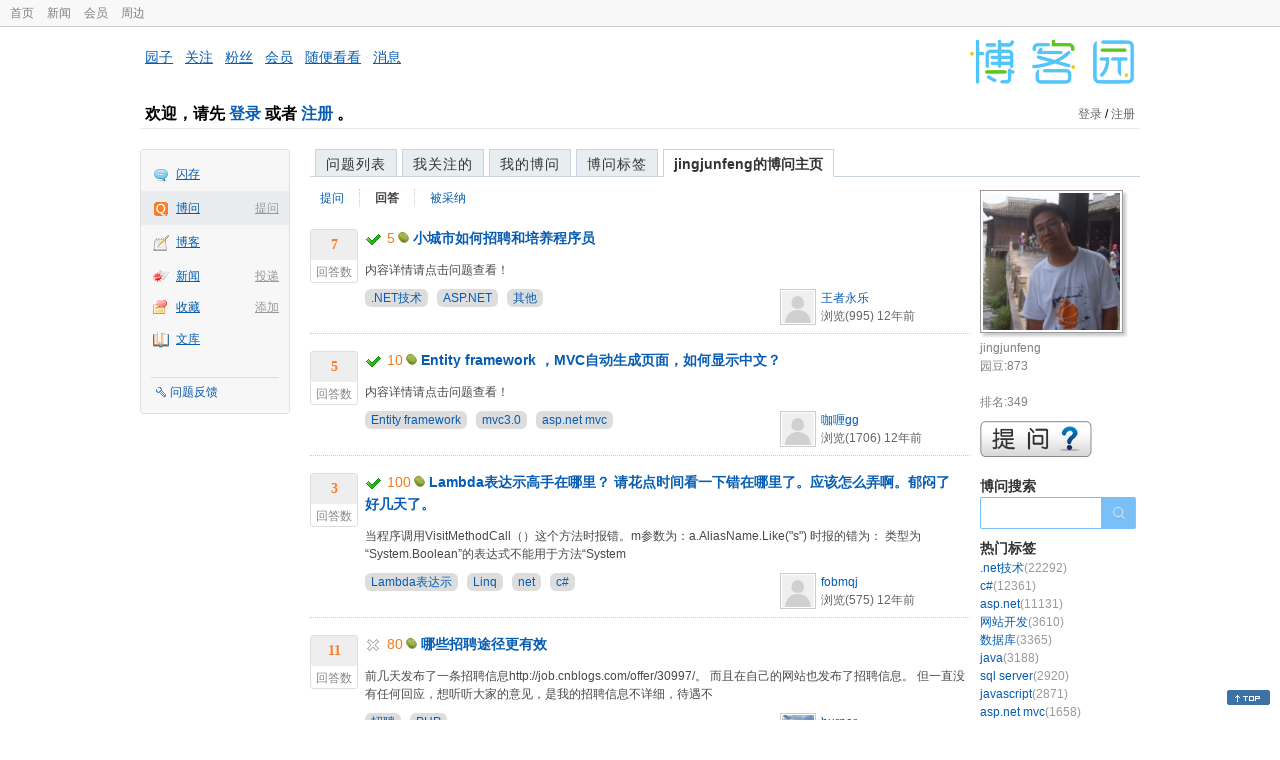

--- FILE ---
content_type: text/html; charset=utf-8
request_url: https://q.cnblogs.com/u/baoconghui
body_size: 10930
content:
<!DOCTYPE html>
<html lang="zh-cn">
<head>
    <meta charset="utf-8" />
    <meta name="viewport" content="width=device-width, initial-scale=1" />
    <title>jingjunfeng回答的问题_博问_博客园</title>
    <meta name="keywords" content="博问,IT问答,IT知识问答,程序员问答,电脑技术问答,IT问题解答" />
    <meta name="description" content="博问,程序员问答社区,解决你的IT难题。博问是一套IT知识互动式问答分享平台。用户可以根据自身的需求,有针对性地提出问题,同时这些答案又将作为搜索结果,满足有相同或类似问题的用户需求。" />
    <meta name="renderer" content="webkit">
    <meta name="force-rendering" content="webkit">
        <link rel="canonical" href="https://q.cnblogs.com/u/baoconghui" />
    <link rel="icon" href="https://assets.cnblogs.com/favicon_v3_2.ico" type="image/x-icon" />
    <link href="/bundles/css/common.min.css?v=vOeKAn0T0RPjj2azbHE-wzz-be9rPZGpoR2Xogs_Qlw" rel="stylesheet" />
    
    <link href="/bundles/css/list.min.css?v=G9E-FDDInzh44Hqy3FDs00YxPDYt73A36LpwkBK-VZk" rel="stylesheet" />

    <script src="//assets.cnblogs.com/script/jquery.js" type="text/javascript"></script>
    <script src="//assets.cnblogs.com/script/json2.js" type="text/javascript"></script>
    <script src="//assets.cnblogs.com/script/paste-upload-image.js"></script>
    <script src="//q-cdn.cnblogs.com/bundles/js/common.min.js" type="text/javascript"></script>
    <script src="//q-cdn.cnblogs.com/bundles/js/external.min.js" type="text/javascript"></script>
    <script src="//q-cdn.cnblogs.com/Component/layer/layer.js" type="text/javascript"></script>
    
    <script src="//q-cdn.cnblogs.com/bundles/js/forbidtohome.min.js" type="text/javascript"></script>
    <script type="text/javascript">
        $(window).ready(function() {
            $(".current_nav").attr("class", "");
            $("#lasttopnav_li").attr("style", "display:unset;");
            if ($(window).width() < 767) {
                $("#lasttopnav").attr("class", "current_nav").html("个人主页").attr("href", "");
            } else {
                $("#lasttopnav").attr("class", "current_nav").html(DecodeHtml("jingjunfeng的博问主页"))
                    .attr("href", "");
            }
            $(".current_tab").attr("class", "");
            $("#second_nav ul li a[href='/u/baoconghui/answered']").attr("class", "current_tab");
            bindask();
            loadSidebar();
        });

        function DecodeHtml(str) {
            return $('<div/>').html(str).text();
        }
    </script>

</head>
<body>
    <div id="hd_top" class="clearfix">
        <div id="hd_top_w">
            <a href="//www.cnblogs.com">首页</a>
            <a href="//news.cnblogs.com/">新闻</a>
            <a href="https://cnblogs.vip/">会员</a>
            <a href="https://cnblogs.vip/store">周边</a>
        </div>
    </div>
    <div id="wrapper">
        <div id="header">
            <div id="logo">
                <a href="//www.cnblogs.com"><img src="//assets.cnblogs.com/images/logo/logo20170227.png" alt="logo" style="width:165px;height:55px;" /></a>
            </div>
            <div id="nav_block">
                <a href="//home.cnblogs.com/">园子</a> · <a href="//home.cnblogs.com/followees/">关注</a> · <a href="//home.cnblogs.com/followers/">粉丝</a> ·
                <a href="//home.cnblogs.com/vip">会员</a> · <a href="//home.cnblogs.com/feed/all/">随便看看</a> · <a href="//msg.cnblogs.com/" target="_blank">消息<span id="msg_count"></span></a>
            </div>
            <div class="clear"></div>
            <div id="header_user">
                <div class="topbar-left-logo">
                    <a href="//www.cnblogs.com"><img class="logo" src="/Images/newsite/cnblogs.svg" alt="博客园"></a>
                </div>
                
<h1 id="header_user_left">
        欢迎，请先 <a href="javascript:void(0);" onclick="return login();">登录</a> 或者 <a href="javascript:void(0);" onclick="return register();">注册</a> 。
</h1>
<div id="header_user_right">
        <a href="javascript:void(0);" onclick="return login();">登录</a> / <a href="javascript:void(0);" onclick="return register();">注册</a>
</div>


            </div>
            <div class="clear"></div>
        </div>
        <div id="container">

            <div id="app_bar">
    <p class="app_r_3"></p><p class="app_r_2"></p><p class="app_r_1"></p>
    <div id="app_list_wrapper">
        <ul class="app_list">
                <li class="">
                    <img src="//assets.cnblogs.com/images/ico_ing.gif" alt="" /><a href="https://ing.cnblogs.com/" id="app_ing">闪存</a>
                </li>
                <li class="current">
                            <em><a href="/q/new">提问</a></em>
                    <img src="//assets.cnblogs.com/images/ico_question.gif" alt="" /><a href="/" id="app_List">博问</a>
                </li>
                <li class="">
                    <img src="//assets.cnblogs.com/images/ico_blog.gif" alt="" /><a href="https://home.cnblogs.com/blog/" id="app_blog">博客</a>
                </li>
                <li class="">
                            <em><a href="https://news.cnblogs.com/n/publish">投递</a></em>
                    <img src="//assets.cnblogs.com/images/ico_news.gif" alt="" /><a href="https://home.cnblogs.com/news/" id="app_news">新闻</a>
                </li>
                <li class="">
                            <em><a href="#">添加</a></em>
                    <img src="//assets.cnblogs.com/images/ico_bookmark.gif" alt="" /><a href="https://wz.cnblogs.com/" id="app_wz">收藏</a>
                </li>
                <li class="">
                    <img src="//assets.cnblogs.com/images/ico_kb.gif" alt="" /><a href="https://home.cnblogs.com/kb/" id="app_kb">文库</a>
                </li>
        </ul>
        <div class="app_setting">
            <a href="https://group.cnblogs.com/forum/public/" class="flag_edit" target="_blank">问题反馈</a>
        </div>
    </div>
    <p class="app_r_1"></p><p class="app_r_2"></p><p class="app_r_3"></p>
</div>


            <div id="container_content">

                <div class="main_nav">
                    <ul class="topic_nav_block">
                        <li><a href="/">问题列表</a> </li>
                        <li><a href="/list/MyStarQuestion">我关注的</a> </li>
                        <li><a href="/list/myquestion">我的博问</a> </li>
                        <li><a href="/tag/list">博问标签</a> </li>
                        <li style="display:none;" id="lasttopnav_li"><a href="javascript:void(0);" id="lasttopnav"></a></li>
                    </ul>
                    <div class="clear">
                    </div>
                </div>

                <div id="main">
                    
<style type="text/css">
    @media (max-width: 767px) {
        .main_nav ul li {
            width: 20%;
        }

        #second_nav li {
            padding: 0 15px;
        }
    }
</style>

<div class="container_content">
    <div class="container_content_div">
        <div id="second_nav" style="float: left;">
            <ul>
                <li id="first_nav">
                    <a href="/u/baoconghui/question" title="jingjunfeng提的问题列表">
                        提问
                    </a>
                </li>
                <li>
                    <a href="/u/baoconghui/answered" class="" title="所有jingjunfeng曾回答的问题">
                        回答
                    </a>
                </li>
                <li>
                    <a href="/u/baoconghui/bestanswer" class="" title="jingjunfeng的回答被采纳的问题">
                        被采纳
                    </a>
                </li>
                <li>
                </li>
            </ul>
        </div>
            <div class="clear">
            </div>
                <div class="one_entity">
                    <div class="answercount">
                        <div class="diggit">
                            <div class="diggnum answered">7</div>
                            <div class="diggword">
                                回答数
                            </div>
                        </div>
                        <div class="clear">
                        </div>
                    </div>
                    <div id="news_item_46837" class="news_item">
                        <h2 class="news_entry">
                                    <img style="vertical-align: middle;" src="/Images/icn_hook.gif" alt="已解决问题" title="已解决问题" />
                                <span class="gold">5</span><img alt="" src="//assets.cnblogs.com/images/icons/yuandou20170322.png" class="coin-icon" />
                            <a target="_blank" href="/q/46837">小城市如何招聘和培养程序员</a>
                        </h2>
                        <div class="news_summary">
内容详情请点击问题查看！                        </div>
                        <div class="news_footer">
                            <div class="question-tag-div">
                                        <a style="background-color:#DDD;margin-right: 6px;padding: 2px 6px;border-radius: 6px 6px 6px 6px;" href="/tag/.net%E6%8A%80%E6%9C%AF/unsolved">.NET技术</a>
                                        <a style="background-color:#DDD;margin-right: 6px;padding: 2px 6px;border-radius: 6px 6px 6px 6px;" href="/tag/asp.net/unsolved">ASP.NET</a>
                                        <a style="background-color:#DDD;margin-right: 6px;padding: 2px 6px;border-radius: 6px 6px 6px 6px;" href="/tag/%E5%85%B6%E4%BB%96/unsolved">其他</a>
                            </div>
                            <div class="news_footer_user">
                                <a href="/u/wzyl" class="author">
                                    <img alt="王者永乐的主页" src="//pic.cnblogs.com/default-avatar.png" />
                                </a><a href="/u/wzyl" class="news_contributor">王者永乐</a><br />
                                浏览(995) <span title="2013-02-23 11:16" class="date">12年前</span>
                            </div>
                        </div>
                        <div class="clear">
                        </div>
                    </div>
                </div>
                <div class="clear">
                </div>
                <div class="one_entity">
                    <div class="answercount">
                        <div class="diggit">
                            <div class="diggnum answered">5</div>
                            <div class="diggword">
                                回答数
                            </div>
                        </div>
                        <div class="clear">
                        </div>
                    </div>
                    <div id="news_item_48114" class="news_item">
                        <h2 class="news_entry">
                                    <img style="vertical-align: middle;" src="/Images/icn_hook.gif" alt="已解决问题" title="已解决问题" />
                                <span class="gold">10</span><img alt="" src="//assets.cnblogs.com/images/icons/yuandou20170322.png" class="coin-icon" />
                            <a target="_blank" href="/q/48114">Entity framework ，MVC自动生成页面，如何显示中文？</a>
                        </h2>
                        <div class="news_summary">
内容详情请点击问题查看！                        </div>
                        <div class="news_footer">
                            <div class="question-tag-div">
                                        <a style="background-color:#DDD;margin-right: 6px;padding: 2px 6px;border-radius: 6px 6px 6px 6px;" href="/tag/entity%20framework/unsolved">Entity framework</a>
                                        <a style="background-color:#DDD;margin-right: 6px;padding: 2px 6px;border-radius: 6px 6px 6px 6px;" href="/tag/mvc3.0/unsolved">mvc3.0</a>
                                        <a style="background-color:#DDD;margin-right: 6px;padding: 2px 6px;border-radius: 6px 6px 6px 6px;" href="/tag/asp.net%20mvc/unsolved">asp.net mvc</a>
                            </div>
                            <div class="news_footer_user">
                                <a href="/u/gxrsprite" class="author">
                                    <img alt="咖喱gg的主页" src="//pic.cnblogs.com/default-avatar.png" />
                                </a><a href="/u/gxrsprite" class="news_contributor">咖喱gg</a><br />
                                浏览(1706) <span title="2013-03-28 16:13" class="date">12年前</span>
                            </div>
                        </div>
                        <div class="clear">
                        </div>
                    </div>
                </div>
                <div class="clear">
                </div>
                <div class="one_entity">
                    <div class="answercount">
                        <div class="diggit">
                            <div class="diggnum answered">3</div>
                            <div class="diggword">
                                回答数
                            </div>
                        </div>
                        <div class="clear">
                        </div>
                    </div>
                    <div id="news_item_48865" class="news_item">
                        <h2 class="news_entry">
                                    <img style="vertical-align: middle;" src="/Images/icn_hook.gif" alt="已解决问题" title="已解决问题" />
                                <span class="gold">100</span><img alt="" src="//assets.cnblogs.com/images/icons/yuandou20170322.png" class="coin-icon" />
                            <a target="_blank" href="/q/48865">Lambda表达示高手在哪里？ 请花点时间看一下错在哪里了。应该怎么弄啊。郁闷了好几天了。</a>
                        </h2>
                        <div class="news_summary">
当程序调用VisitMethodCall（）这个方法时报错。m参数为：a.AliasName.Like(&quot;s&quot;) 时报的错为： 类型为“System.Boolean”的表达式不能用于方法“System                        </div>
                        <div class="news_footer">
                            <div class="question-tag-div">
                                        <a style="background-color:#DDD;margin-right: 6px;padding: 2px 6px;border-radius: 6px 6px 6px 6px;" href="/tag/lambda%E8%A1%A8%E8%BE%BE%E7%A4%BA/unsolved">Lambda表达示</a>
                                        <a style="background-color:#DDD;margin-right: 6px;padding: 2px 6px;border-radius: 6px 6px 6px 6px;" href="/tag/linq/unsolved">Linq</a>
                                        <a style="background-color:#DDD;margin-right: 6px;padding: 2px 6px;border-radius: 6px 6px 6px 6px;" href="/tag/net/unsolved">net</a>
                                        <a style="background-color:#DDD;margin-right: 6px;padding: 2px 6px;border-radius: 6px 6px 6px 6px;" href="/tag/c%23/unsolved">c#</a>
                            </div>
                            <div class="news_footer_user">
                                <a href="/u/149622" class="author">
                                    <img alt="fobmqj的主页" src="//pic.cnblogs.com/default-avatar.png" />
                                </a><a href="/u/149622" class="news_contributor">fobmqj</a><br />
                                浏览(575) <span title="2013-04-16 14:28" class="date">12年前</span>
                            </div>
                        </div>
                        <div class="clear">
                        </div>
                    </div>
                </div>
                <div class="clear">
                </div>
                <div class="one_entity">
                    <div class="answercount">
                        <div class="diggit">
                            <div class="diggnum answered">11</div>
                            <div class="diggword">
                                回答数
                            </div>
                        </div>
                        <div class="clear">
                        </div>
                    </div>
                    <div id="news_item_48902" class="news_item">
                        <h2 class="news_entry">
                                <img style="vertical-align: middle;" src="/Images/icn_cancel.gif" alt="已关闭问题" title="已关闭问题" />
                                <span class="gold">80</span><img alt="" src="//assets.cnblogs.com/images/icons/yuandou20170322.png" class="coin-icon" />
                            <a target="_blank" href="/q/48902">哪些招聘途径更有效</a>
                        </h2>
                        <div class="news_summary">
前几天发布了一条招聘信息http://job.cnblogs.com/offer/30997/。 而且在自己的网站也发布了招聘信息。 但一直没有任何回应，想听听大家的意见，是我的招聘信息不详细，待遇不                        </div>
                        <div class="news_footer">
                            <div class="question-tag-div">
                                        <a style="background-color:#DDD;margin-right: 6px;padding: 2px 6px;border-radius: 6px 6px 6px 6px;" href="/tag/%E6%8B%9B%E8%81%98/unsolved">招聘</a>
                                        <a style="background-color:#DDD;margin-right: 6px;padding: 2px 6px;border-radius: 6px 6px 6px 6px;" href="/tag/php/unsolved">PHP</a>
                            </div>
                            <div class="news_footer_user">
                                <a href="/u/hurner" class="author">
                                    <img alt="hurner的主页" src="//pic.cnblogs.com/face/69784/20151022165959.png" />
                                </a><a href="/u/hurner" class="news_contributor">hurner</a><br />
                                浏览(565) <span title="2013-04-17 09:46" class="date">12年前</span>
                            </div>
                        </div>
                        <div class="clear">
                        </div>
                    </div>
                </div>
                <div class="clear">
                </div>
                <div class="one_entity">
                    <div class="answercount">
                        <div class="diggit">
                            <div class="diggnum answered">4</div>
                            <div class="diggword">
                                回答数
                            </div>
                        </div>
                        <div class="clear">
                        </div>
                    </div>
                    <div id="news_item_48946" class="news_item">
                        <h2 class="news_entry">
                                    <img style="vertical-align: middle;" src="/Images/icn_hook.gif" alt="已解决问题" title="已解决问题" />
                                <span class="gold">40</span><img alt="" src="//assets.cnblogs.com/images/icons/yuandou20170322.png" class="coin-icon" />
                            <a target="_blank" href="/q/48946">如何实现另存为并导出Excel文件？</a>
                        </h2>
                        <div class="news_summary">
网上介绍导出Excel的文章很多，其中大一部分是使用SaveFileDialog，但是该控件是用于Winform的，想请教大家，如何实现HTML页面上，点击按钮，打开另存为对话框，实现导出Excel文                        </div>
                        <div class="news_footer">
                            <div class="question-tag-div">
                                        <a style="background-color:#DDD;margin-right: 6px;padding: 2px 6px;border-radius: 6px 6px 6px 6px;" href="/tag/savefiledialog/unsolved">SaveFileDialog</a>
                                        <a style="background-color:#DDD;margin-right: 6px;padding: 2px 6px;border-radius: 6px 6px 6px 6px;" href="/tag/html/unsolved">HTML</a>
                                        <a style="background-color:#DDD;margin-right: 6px;padding: 2px 6px;border-radius: 6px 6px 6px 6px;" href="/tag/%E5%8F%A6%E5%AD%98%E4%B8%BA/unsolved">另存为</a>
                            </div>
                            <div class="news_footer_user">
                                <a href="/u/patrick212" class="author">
                                    <img alt="帕特里克的主页" src="//pic.cnblogs.com/face/u110502.jpg" />
                                </a><a href="/u/patrick212" class="news_contributor">帕特里克</a><br />
                                浏览(2719) <span title="2013-04-17 23:00" class="date">12年前</span>
                            </div>
                        </div>
                        <div class="clear">
                        </div>
                    </div>
                </div>
                <div class="clear">
                </div>
                <div class="one_entity">
                    <div class="answercount">
                        <div class="diggit">
                            <div class="diggnum answered">4</div>
                            <div class="diggword">
                                回答数
                            </div>
                        </div>
                        <div class="clear">
                        </div>
                    </div>
                    <div id="news_item_48972" class="news_item">
                        <h2 class="news_entry">
                                    <img style="vertical-align: middle;" src="/Images/icn_hook.gif" alt="已解决问题" title="已解决问题" />
                                <span class="gold">10</span><img alt="" src="//assets.cnblogs.com/images/icons/yuandou20170322.png" class="coin-icon" />
                            <a target="_blank" href="/q/48972">MVC中我要删除checkbox选中的记录，可是没选择的也被删除了</a>
                        </h2>
                        <div class="news_summary">
View代码： @model IEnumerable&lt;Mvc_EF.Models.Customer&gt;@{ ViewBag.Title = &quot;我的MVC&quot;; Layout = &quot;~/Views/Shar                        </div>
                        <div class="news_footer">
                            <div class="question-tag-div">
                                        <a style="background-color:#DDD;margin-right: 6px;padding: 2px 6px;border-radius: 6px 6px 6px 6px;" href="/tag/mvc3.0/unsolved">mvc3.0</a>
                            </div>
                            <div class="news_footer_user">
                                <a href="/u/504597" class="author">
                                    <img alt="肥肚皮的主页" src="//pic.cnblogs.com/default-avatar.png" />
                                </a><a href="/u/504597" class="news_contributor">肥肚皮</a><br />
                                浏览(1431) <span title="2013-04-18 15:25" class="date">12年前</span>
                            </div>
                        </div>
                        <div class="clear">
                        </div>
                    </div>
                </div>
                <div class="clear">
                </div>
                <div class="one_entity">
                    <div class="answercount">
                        <div class="diggit">
                            <div class="diggnum answered">2</div>
                            <div class="diggword">
                                回答数
                            </div>
                        </div>
                        <div class="clear">
                        </div>
                    </div>
                    <div id="news_item_48973" class="news_item">
                        <h2 class="news_entry">
                                <img style="vertical-align: middle;" src="/Images/icn_mark.gif" alt="待解决问题" title="待解决问题" />
                                <span class="gold">10</span><img alt="" src="//assets.cnblogs.com/images/icons/yuandou20170322.png" class="coin-icon" />
                            <a target="_blank" href="/q/48973">多个WEB共享SESSION的mode=&quot;StateServer&quot;问题</a>
                        </h2>
                        <div class="news_summary">
内容详情请点击问题查看！                        </div>
                        <div class="news_footer">
                            <div class="question-tag-div">
                                        <a style="background-color:#DDD;margin-right: 6px;padding: 2px 6px;border-radius: 6px 6px 6px 6px;" href="/tag/web/unsolved">web</a>
                            </div>
                            <div class="news_footer_user">
                                <a href="/u/lucky_dai" class="author">
                                    <img alt="lucky.dai的主页" src="//pic.cnblogs.com/default-avatar.png" />
                                </a><a href="/u/lucky_dai" class="news_contributor">lucky.dai</a><br />
                                浏览(2174) <span title="2013-04-18 15:37" class="date">12年前</span>
                            </div>
                        </div>
                        <div class="clear">
                        </div>
                    </div>
                </div>
                <div class="clear">
                </div>
                <div class="one_entity">
                    <div class="answercount">
                        <div class="diggit">
                            <div class="diggnum answered">9</div>
                            <div class="diggword">
                                回答数
                            </div>
                        </div>
                        <div class="clear">
                        </div>
                    </div>
                    <div id="news_item_50007" class="news_item">
                        <h2 class="news_entry">
                                    <img style="vertical-align: middle;" src="/Images/icn_hook.gif" alt="已解决问题" title="已解决问题" />
                                <span class="gold">5</span><img alt="" src="//assets.cnblogs.com/images/icons/yuandou20170322.png" class="coin-icon" />
                            <a target="_blank" href="/q/50007">外包公司谈薪资？</a>
                        </h2>
                        <div class="news_summary">
内容详情请点击问题查看！                        </div>
                        <div class="news_footer">
                            <div class="question-tag-div">
                                        <a style="background-color:#DDD;margin-right: 6px;padding: 2px 6px;border-radius: 6px 6px 6px 6px;" href="/tag/%E6%89%BE%E5%B7%A5%E4%BD%9C/unsolved">找工作</a>
                                        <a style="background-color:#DDD;margin-right: 6px;padding: 2px 6px;border-radius: 6px 6px 6px 6px;" href="/tag/%E6%B1%82%E8%81%8C/unsolved">求职</a>
                            </div>
                            <div class="news_footer_user">
                                <a href="/u/everyday" class="author">
                                    <img alt="用心创造精彩每一天的主页" src="//pic.cnblogs.com/default-avatar.png" />
                                </a><a href="/u/everyday" class="news_contributor">用心创造精彩每一天</a><br />
                                浏览(5689) <span title="2013-05-14 10:26" class="date">12年前</span>
                            </div>
                        </div>
                        <div class="clear">
                        </div>
                    </div>
                </div>
                <div class="clear">
                </div>
                <div class="one_entity">
                    <div class="answercount">
                        <div class="diggit">
                            <div class="diggnum answered">8</div>
                            <div class="diggword">
                                回答数
                            </div>
                        </div>
                        <div class="clear">
                        </div>
                    </div>
                    <div id="news_item_50463" class="news_item">
                        <h2 class="news_entry">
                                    <img style="vertical-align: middle;" src="/Images/icn_hook.gif" alt="已解决问题" title="已解决问题" />
                                <span class="gold">10</span><img alt="" src="//assets.cnblogs.com/images/icons/yuandou20170322.png" class="coin-icon" />
                            <a target="_blank" href="/q/50463">两张表一对多的连接,取多记录表中最新的一条数据</a>
                        </h2>
                        <div class="news_summary">
A表为主表(问题表),B表示关联表(答案表),A表中一个问题对应B表中多个回答,如A Ba1,... b1,a1,Time b2,a1,Timeselect * from A left join B                        </div>
                        <div class="news_footer">
                            <div class="question-tag-div">
                                        <a style="background-color:#DDD;margin-right: 6px;padding: 2px 6px;border-radius: 6px 6px 6px 6px;" href="/tag/sql%E8%AF%AD%E5%8F%A5/unsolved">sql语句</a>
                                        <a style="background-color:#DDD;margin-right: 6px;padding: 2px 6px;border-radius: 6px 6px 6px 6px;" href="/tag/sql%20server/unsolved">sql server</a>
                                        <a style="background-color:#DDD;margin-right: 6px;padding: 2px 6px;border-radius: 6px 6px 6px 6px;" href="/tag/sql/unsolved">sql</a>
                                        <a style="background-color:#DDD;margin-right: 6px;padding: 2px 6px;border-radius: 6px 6px 6px 6px;" href="/tag/c%23/unsolved">c#</a>
                                        <a style="background-color:#DDD;margin-right: 6px;padding: 2px 6px;border-radius: 6px 6px 6px 6px;" href="/tag/asp.net/unsolved">asp.net</a>
                            </div>
                            <div class="news_footer_user">
                                <a href="/u/junhu0707" class="author">
                                    <img alt="Seven_boy的主页" src="//pic.cnblogs.com/default-avatar.png" />
                                </a><a href="/u/junhu0707" class="news_contributor">Seven_boy</a><br />
                                浏览(6280) <span title="2013-05-24 14:45" class="date">12年前</span>
                            </div>
                        </div>
                        <div class="clear">
                        </div>
                    </div>
                </div>
                <div class="clear">
                </div>
                <div class="one_entity">
                    <div class="answercount">
                        <div class="diggit">
                            <div class="diggnum answered">8</div>
                            <div class="diggword">
                                回答数
                            </div>
                        </div>
                        <div class="clear">
                        </div>
                    </div>
                    <div id="news_item_50544" class="news_item">
                        <h2 class="news_entry">
                                    <img style="vertical-align: middle;" src="/Images/icn_hook.gif" alt="已解决问题" title="已解决问题" />
                                <span class="gold">10</span><img alt="" src="//assets.cnblogs.com/images/icons/yuandou20170322.png" class="coin-icon" />
                            <a target="_blank" href="/q/50544">谁能推荐几本asp.net的书籍啊？</a>
                        </h2>
                        <div class="news_summary">
内容详情请点击问题查看！                        </div>
                        <div class="news_footer">
                            <div class="question-tag-div">
                                        <a style="background-color:#DDD;margin-right: 6px;padding: 2px 6px;border-radius: 6px 6px 6px 6px;" href="/tag/%E4%B9%A6%E7%B1%8D/unsolved">书籍</a>
                            </div>
                            <div class="news_footer_user">
                                <a href="/u/529154" class="author">
                                    <img alt="梦溪的主页" src="//pic.cnblogs.com/default-avatar.png" />
                                </a><a href="/u/529154" class="news_contributor">梦溪</a><br />
                                浏览(291) <span title="2013-05-27 12:47" class="date">12年前</span>
                            </div>
                        </div>
                        <div class="clear">
                        </div>
                    </div>
                </div>
                <div class="clear">
                </div>
                <div class="one_entity">
                    <div class="answercount">
                        <div class="diggit">
                            <div class="diggnum answered">4</div>
                            <div class="diggword">
                                回答数
                            </div>
                        </div>
                        <div class="clear">
                        </div>
                    </div>
                    <div id="news_item_50565" class="news_item">
                        <h2 class="news_entry">
                                <img style="vertical-align: middle;" src="/Images/icn_mark.gif" alt="待解决问题" title="待解决问题" />
                                <span class="gold">5</span><img alt="" src="//assets.cnblogs.com/images/icons/yuandou20170322.png" class="coin-icon" />
                            <a target="_blank" href="/q/50565">Mvc中路由规则怎么传时间格式的参数</a>
                        </h2>
                        <div class="news_summary">
Mvc中路由规则怎么传时间格式的参数，如（2013-5-6 01:00:00）                        </div>
                        <div class="news_footer">
                            <div class="question-tag-div">
                                        <a style="background-color:#DDD;margin-right: 6px;padding: 2px 6px;border-radius: 6px 6px 6px 6px;" href="/tag/asp.net%20mvc/unsolved">asp.net mvc</a>
                            </div>
                            <div class="news_footer_user">
                                <a href="/u/alian2012" class="author">
                                    <img alt="阿连的主页" src="//pic.cnblogs.com/default-avatar.png" />
                                </a><a href="/u/alian2012" class="news_contributor">阿连</a><br />
                                浏览(629) <span title="2013-05-27 18:37" class="date">12年前</span>
                            </div>
                        </div>
                        <div class="clear">
                        </div>
                    </div>
                </div>
                <div class="clear">
                </div>
                <div class="one_entity">
                    <div class="answercount">
                        <div class="diggit">
                            <div class="diggnum answered">3</div>
                            <div class="diggword">
                                回答数
                            </div>
                        </div>
                        <div class="clear">
                        </div>
                    </div>
                    <div id="news_item_50569" class="news_item">
                        <h2 class="news_entry">
                                <img style="vertical-align: middle;" src="/Images/icn_mark.gif" alt="待解决问题" title="待解决问题" />
                                <span class="gold">15</span><img alt="" src="//assets.cnblogs.com/images/icons/yuandou20170322.png" class="coin-icon" />
                            <a target="_blank" href="/q/50569">sql server的读写分离怎么做？</a>
                        </h2>
                        <div class="news_summary">
如题，找了点文章，没太看明白 假如做的双机热备，然后读写分离要怎么做？有改动小点的做法吗？                        </div>
                        <div class="news_footer">
                            <div class="question-tag-div">
                                        <a style="background-color:#DDD;margin-right: 6px;padding: 2px 6px;border-radius: 6px 6px 6px 6px;" href="/tag/sql%20server/unsolved">sql server</a>
                            </div>
                            <div class="news_footer_user">
                                <a href="/u/153546" class="author">
                                    <img alt="wdwwtzy的主页" src="//pic.cnblogs.com/default-avatar.png" />
                                </a><a href="/u/153546" class="news_contributor">wdwwtzy</a><br />
                                浏览(691) <span title="2013-05-27 21:36" class="date">12年前</span>
                            </div>
                        </div>
                        <div class="clear">
                        </div>
                    </div>
                </div>
                <div class="clear">
                </div>
                <div class="one_entity">
                    <div class="answercount">
                        <div class="diggit">
                            <div class="diggnum answered">4</div>
                            <div class="diggword">
                                回答数
                            </div>
                        </div>
                        <div class="clear">
                        </div>
                    </div>
                    <div id="news_item_51120" class="news_item">
                        <h2 class="news_entry">
                                    <img style="vertical-align: middle;" src="/Images/icn_hook.gif" alt="已解决问题" title="已解决问题" />
                            <a target="_blank" href="/q/51120">一道软件工程中项目管理的选择题，求解释~~~</a>
                        </h2>
                        <div class="news_summary">
内容详情请点击问题查看！                        </div>
                        <div class="news_footer">
                            <div class="question-tag-div">
                                        <a style="background-color:#DDD;margin-right: 6px;padding: 2px 6px;border-radius: 6px 6px 6px 6px;" href="/tag/%E8%BD%AF%E4%BB%B6%E5%B7%A5%E7%A8%8B/unsolved">软件工程</a>
                                        <a style="background-color:#DDD;margin-right: 6px;padding: 2px 6px;border-radius: 6px 6px 6px 6px;" href="/tag/%E9%A1%B9%E7%9B%AE%E7%AE%A1%E7%90%86/unsolved">项目管理</a>
                            </div>
                            <div class="news_footer_user">
                                <a href="/u/506023" class="author">
                                    <img alt="tomgu1991的主页" src="//pic.cnblogs.com/default-avatar.png" />
                                </a><a href="/u/506023" class="news_contributor">tomgu1991</a><br />
                                浏览(295) <span title="2013-06-11 20:45" class="date">12年前</span>
                            </div>
                        </div>
                        <div class="clear">
                        </div>
                    </div>
                </div>
                <div class="clear">
                </div>
                <div class="one_entity">
                    <div class="answercount">
                        <div class="diggit">
                            <div class="diggnum answered">4</div>
                            <div class="diggword">
                                回答数
                            </div>
                        </div>
                        <div class="clear">
                        </div>
                    </div>
                    <div id="news_item_55890" class="news_item">
                        <h2 class="news_entry">
                                <img style="vertical-align: middle;" src="/Images/icn_mark.gif" alt="待解决问题" title="待解决问题" />
                                <span class="gold">10</span><img alt="" src="//assets.cnblogs.com/images/icons/yuandou20170322.png" class="coin-icon" />
                            <a target="_blank" href="/q/55890">C#当前时间转换为不同时区时间</a>
                        </h2>
                        <div class="news_summary">
C#当前时间转换为不同时区时间。 例子目前中国是下午2点，但是如果日本访问我们网站了，他显示的时间是下午3点了。这个如何计算出来啊                        </div>
                        <div class="news_footer">
                            <div class="question-tag-div">
                                        <a style="background-color:#DDD;margin-right: 6px;padding: 2px 6px;border-radius: 6px 6px 6px 6px;" href="/tag/c%23%E5%BD%93%E5%89%8D%E6%97%B6%E9%97%B4%E8%BD%AC%E6%8D%A2%E4%B8%BA%E4%B8%8D%E5%90%8C%E6%97%B6%E5%8C%BA%E6%97%B6%E9%97%B4/unsolved">C#当前时间转换为不同时区时间</a>
                            </div>
                            <div class="news_footer_user">
                                <a href="/u/waters" class="author">
                                    <img alt="rains的主页" src="//pic.cnblogs.com/face/u118982.jpg?id=16110654" />
                                </a><a href="/u/waters" class="news_contributor">rains</a><br />
                                浏览(3059) <span title="2013-10-17 14:56" class="date">12年前</span>
                            </div>
                        </div>
                        <div class="clear">
                        </div>
                    </div>
                </div>
                <div class="clear">
                </div>
                <div class="one_entity">
                    <div class="answercount">
                        <div class="diggit">
                            <div class="diggnum answered">6</div>
                            <div class="diggword">
                                回答数
                            </div>
                        </div>
                        <div class="clear">
                        </div>
                    </div>
                    <div id="news_item_52047" class="news_item">
                        <h2 class="news_entry">
                                    <img style="vertical-align: middle;" src="/Images/icn_hook.gif" alt="已解决问题" title="已解决问题" />
                            <a target="_blank" href="/q/52047">WCF 由于目标机器积极拒绝，无法连接。 127.0.0.1:8732</a>
                        </h2>
                        <div class="news_summary">
本地的web应用程序调用本地WCF，报错，但是本地的控制台应用程序调用，就不会出错，从网上查到的解决方案都没把问题解决，大牛们，come on                        </div>
                        <div class="news_footer">
                            <div class="question-tag-div">
                                        <a style="background-color:#DDD;margin-right: 6px;padding: 2px 6px;border-radius: 6px 6px 6px 6px;" href="/tag/wcf/unsolved">wcf</a>
                            </div>
                            <div class="news_footer_user">
                                <a href="/u/zlzly" class="author">
                                    <img alt="程序新青年的主页" src="//pic.cnblogs.com/face/119336/20150518164107.png" />
                                </a><a href="/u/zlzly" class="news_contributor">程序新青年</a><br />
                                浏览(3003) <span title="2013-07-09 09:23" class="date">12年前</span>
                            </div>
                        </div>
                        <div class="clear">
                        </div>
                    </div>
                </div>
                <div class="clear">
                </div>
                <div class="one_entity">
                    <div class="answercount">
                        <div class="diggit">
                            <div class="diggnum answered">10</div>
                            <div class="diggword">
                                回答数
                            </div>
                        </div>
                        <div class="clear">
                        </div>
                    </div>
                    <div id="news_item_72665" class="news_item">
                        <h2 class="news_entry">
                                    <img style="vertical-align: middle;" src="/Images/icn_hook.gif" alt="已解决问题" title="已解决问题" />
                                <span class="gold">20</span><img alt="" src="//assets.cnblogs.com/images/icons/yuandou20170322.png" class="coin-icon" />
                            <a target="_blank" href="/q/72665">统计时，百分比加起来不等于100%，有没最佳的解决方案？</a>
                        </h2>
                        <div class="news_summary">
在算一组百分比的时候， 因为要求保留小数点后一位，所以每组都是四舍五入，最后，各组百分比加起来有时不是100%，是99.9%；有时会超过100%，是100.1%。                        </div>
                        <div class="news_footer">
                            <div class="question-tag-div">
                                        <a style="background-color:#DDD;margin-right: 6px;padding: 2px 6px;border-radius: 6px 6px 6px 6px;" href="/tag/c%23/unsolved">c#</a>
                                        <a style="background-color:#DDD;margin-right: 6px;padding: 2px 6px;border-radius: 6px 6px 6px 6px;" href="/tag/%E6%8A%A5%E8%A1%A8/unsolved">报表</a>
                            </div>
                            <div class="news_footer_user">
                                <a href="/u/renzaijianghu" class="author">
                                    <img alt="renzaijianghu的主页" src="//pic.cnblogs.com/face/206643/20130418171942.png" />
                                </a><a href="/u/renzaijianghu" class="news_contributor">renzaijianghu</a><br />
                                浏览(48292) <span title="2015-06-03 10:57" class="date">10年前</span>
                            </div>
                        </div>
                        <div class="clear">
                        </div>
                    </div>
                </div>
                <div class="clear">
                </div>
                <div class="one_entity">
                    <div class="answercount">
                        <div class="diggit">
                            <div class="diggnum answered">3</div>
                            <div class="diggword">
                                回答数
                            </div>
                        </div>
                        <div class="clear">
                        </div>
                    </div>
                    <div id="news_item_66914" class="news_item">
                        <h2 class="news_entry">
                                <img style="vertical-align: middle;" src="/Images/icn_mark.gif" alt="待解决问题" title="待解决问题" />
                                <span class="gold">20</span><img alt="" src="//assets.cnblogs.com/images/icons/yuandou20170322.png" class="coin-icon" />
                            <a target="_blank" href="/q/66914">“由于堆栈溢出，进程终止”这是什么原因造成的啊？该如何解决呢？怎么来跟踪到这个溢出是哪抛出来的呢？，</a>
                        </h2>
                        <div class="news_summary">
有一个24小时允许的小程序，每隔一段时间就会爆出这样的一个异常，然后程序自动关闭，网上说什么递归 也没发现系统在哪有用到递归                        </div>
                        <div class="news_footer">
                            <div class="question-tag-div">
                                        <a style="background-color:#DDD;margin-right: 6px;padding: 2px 6px;border-radius: 6px 6px 6px 6px;" href="/tag/%E5%A0%86%E6%A0%88%E6%BA%A2%E5%87%BA/unsolved">堆栈溢出</a>
                                        <a style="background-color:#DDD;margin-right: 6px;padding: 2px 6px;border-radius: 6px 6px 6px 6px;" href="/tag/%E8%BF%9B%E7%A8%8B%E7%BB%88%E6%AD%A2/unsolved">进程终止</a>
                            </div>
                            <div class="news_footer_user">
                                <a href="/u/xiaoxihebei" class="author">
                                    <img alt="小溪河北的主页" src="//pic.cnblogs.com/default-avatar.png" />
                                </a><a href="/u/xiaoxihebei" class="news_contributor">小溪河北</a><br />
                                浏览(1326) <span title="2014-10-27 10:05" class="date">11年前</span>
                            </div>
                        </div>
                        <div class="clear">
                        </div>
                    </div>
                </div>
                <div class="clear">
                </div>
                <div class="one_entity">
                    <div class="answercount">
                        <div class="diggit">
                            <div class="diggnum answered">3</div>
                            <div class="diggword">
                                回答数
                            </div>
                        </div>
                        <div class="clear">
                        </div>
                    </div>
                    <div id="news_item_55844" class="news_item">
                        <h2 class="news_entry">
                                    <img src="/Images/icn_flag.gif" alt="回答被采纳" title="回答被采纳" />
                                <span class="gold">15</span><img alt="" src="//assets.cnblogs.com/images/icons/yuandou20170322.png" class="coin-icon" />
                            <a target="_blank" href="/q/55844">问个linq的问题</a>
                        </h2>
                        <div class="news_summary">
var q = from g in BLLFactory.GroupBLL.LoadEntities(u =&gt; true) join u in BLLFactory.memberDetailsBLL.                        </div>
                        <div class="news_footer">
                            <div class="question-tag-div">
                            </div>
                            <div class="news_footer_user">
                                <a href="/u/wocaca" class="author">
                                    <img alt="一羽赐命的主页" src="//pic.cnblogs.com/face/369016/20130421121941.png" />
                                </a><a href="/u/wocaca" class="news_contributor">一羽赐命</a><br />
                                浏览(198) <span title="2013-10-16 16:16" class="date">12年前</span>
                            </div>
                        </div>
                        <div class="clear">
                        </div>
                    </div>
                </div>
                <div class="clear">
                </div>
                <div class="one_entity">
                    <div class="answercount">
                        <div class="diggit">
                            <div class="diggnum answered">2</div>
                            <div class="diggword">
                                回答数
                            </div>
                        </div>
                        <div class="clear">
                        </div>
                    </div>
                    <div id="news_item_51277" class="news_item">
                        <h2 class="news_entry">
                                <img style="vertical-align: middle;" src="/Images/icn_cancel.gif" alt="已关闭问题" title="已关闭问题" />
                                <span class="gold">10</span><img alt="" src="//assets.cnblogs.com/images/icons/yuandou20170322.png" class="coin-icon" />
                            <a target="_blank" href="/q/51277">输入手机号后,自动显示归属地</a>
                        </h2>
                        <div class="news_summary">
内容详情请点击问题查看！                        </div>
                        <div class="news_footer">
                            <div class="question-tag-div">
                                        <a style="background-color:#DDD;margin-right: 6px;padding: 2px 6px;border-radius: 6px 6px 6px 6px;" href="/tag/%E8%BE%93%E5%85%A5%E6%89%8B%E6%9C%BA%E5%8F%B7%E5%90%8E/unsolved">输入手机号后</a>
                                        <a style="background-color:#DDD;margin-right: 6px;padding: 2px 6px;border-radius: 6px 6px 6px 6px;" href="/tag/%E8%87%AA%E5%8A%A8%E6%98%BE%E7%A4%BA%E5%BD%92%E5%B1%9E%E5%9C%B0/unsolved">自动显示归属地</a>
                            </div>
                            <div class="news_footer_user">
                                <a href="/u/488398" class="author">
                                    <img alt="布拉格灬杨的主页" src="//pic.cnblogs.com/face/488398/20130617145457.png" />
                                </a><a href="/u/488398" class="news_contributor">布拉格灬杨</a><br />
                                浏览(462) <span title="2013-06-17 15:13" class="date">12年前</span>
                            </div>
                        </div>
                        <div class="clear">
                        </div>
                    </div>
                </div>
                <div class="clear">
                </div>
                <div class="one_entity">
                    <div class="answercount">
                        <div class="diggit">
                            <div class="diggnum answered">4</div>
                            <div class="diggword">
                                回答数
                            </div>
                        </div>
                        <div class="clear">
                        </div>
                    </div>
                    <div id="news_item_52966" class="news_item">
                        <h2 class="news_entry">
                                    <img style="vertical-align: middle;" src="/Images/icn_hook.gif" alt="已解决问题" title="已解决问题" />
                                <span class="gold">5</span><img alt="" src="//assets.cnblogs.com/images/icons/yuandou20170322.png" class="coin-icon" />
                            <a target="_blank" href="/q/52966">$(document)无法使用ready事件</a>
                        </h2>
                        <div class="news_summary">
内容详情请点击问题查看！                        </div>
                        <div class="news_footer">
                            <div class="question-tag-div">
                                        <a style="background-color:#DDD;margin-right: 6px;padding: 2px 6px;border-radius: 6px 6px 6px 6px;" href="/tag/jquery/unsolved">jquery</a>
                            </div>
                            <div class="news_footer_user">
                                <a href="/u/liwon" class="author">
                                    <img alt="雾里小梅花的主页" src="//pic.cnblogs.com/face/494573/20130310221426.png" />
                                </a><a href="/u/liwon" class="news_contributor">雾里小梅花</a><br />
                                浏览(222) <span title="2013-07-31 22:59" class="date">12年前</span>
                            </div>
                        </div>
                        <div class="clear">
                        </div>
                    </div>
                </div>
                <div class="clear">
                </div>
                <div class="one_entity">
                    <div class="answercount">
                        <div class="diggit">
                            <div class="diggnum answered">3</div>
                            <div class="diggword">
                                回答数
                            </div>
                        </div>
                        <div class="clear">
                        </div>
                    </div>
                    <div id="news_item_66922" class="news_item">
                        <h2 class="news_entry">
                                    <img style="vertical-align: middle;" src="/Images/icn_hook.gif" alt="已解决问题" title="已解决问题" />
                                <span class="gold">40</span><img alt="" src="//assets.cnblogs.com/images/icons/yuandou20170322.png" class="coin-icon" />
                            <a target="_blank" href="/q/66922">关于 程序集添加 web服务引用 换地址问题</a>
                        </h2>
                        <div class="news_summary">
内容详情请点击问题查看！                        </div>
                        <div class="news_footer">
                            <div class="question-tag-div">
                                        <a style="background-color:#DDD;margin-right: 6px;padding: 2px 6px;border-radius: 6px 6px 6px 6px;" href="/tag/c%23/unsolved">C#</a>
                                        <a style="background-color:#DDD;margin-right: 6px;padding: 2px 6px;border-radius: 6px 6px 6px 6px;" href="/tag/web%20services/unsolved">web services</a>
                            </div>
                            <div class="news_footer_user">
                                <a href="/u/lufei-zx" class="author">
                                    <img alt="路飞的小蝴蝶的主页" src="//pic.cnblogs.com/default-avatar.png" />
                                </a><a href="/u/lufei-zx" class="news_contributor">路飞的小蝴蝶</a><br />
                                浏览(1762) <span title="2014-10-27 14:55" class="date">11年前</span>
                            </div>
                        </div>
                        <div class="clear">
                        </div>
                    </div>
                </div>
                <div class="clear">
                </div>
                <div class="one_entity">
                    <div class="answercount">
                        <div class="diggit">
                            <div class="diggnum answered">16</div>
                            <div class="diggword">
                                回答数
                            </div>
                        </div>
                        <div class="clear">
                        </div>
                    </div>
                    <div id="news_item_52615" class="news_item">
                        <h2 class="news_entry">
                                    <img style="vertical-align: middle;" src="/Images/icn_hook.gif" alt="已解决问题" title="已解决问题" />
                                <span class="gold">80</span><img alt="" src="//assets.cnblogs.com/images/icons/yuandou20170322.png" class="coin-icon" />
                            <a target="_blank" href="/q/52615">一名热爱编程者的求助</a>
                        </h2>
                        <div class="news_summary">
自身情况介绍： 当大三刚开学时，猛然醒悟，不能再跟着老师的步伐走时，我开始了自学之路，于是我花了10块钱在某宝上买了将近50G的视频教程，在这里真的很感谢某某培训机构的邹华栋老师，看了他的视频让我感受                        </div>
                        <div class="news_footer">
                            <div class="question-tag-div">
                                        <a style="background-color:#DDD;margin-right: 6px;padding: 2px 6px;border-radius: 6px 6px 6px 6px;" href="/tag/asp.net/unsolved">asp.net</a>
                                        <a style="background-color:#DDD;margin-right: 6px;padding: 2px 6px;border-radius: 6px 6px 6px 6px;" href="/tag/c%23/unsolved">c#</a>
                                        <a style="background-color:#DDD;margin-right: 6px;padding: 2px 6px;border-radius: 6px 6px 6px 6px;" href="/tag/java/unsolved">java</a>
                            </div>
                            <div class="news_footer_user">
                                <a href="/u/only-time" class="author">
                                    <img alt="only-time的主页" src="//pic.cnblogs.com/default-avatar.png" />
                                </a><a href="/u/only-time" class="news_contributor">only-time</a><br />
                                浏览(762) <span title="2013-07-23 01:57" class="date">12年前</span>
                            </div>
                        </div>
                        <div class="clear">
                        </div>
                    </div>
                </div>
                <div class="clear">
                </div>
                <div class="one_entity">
                    <div class="answercount">
                        <div class="diggit">
                            <div class="diggnum answered">5</div>
                            <div class="diggword">
                                回答数
                            </div>
                        </div>
                        <div class="clear">
                        </div>
                    </div>
                    <div id="news_item_57963" class="news_item">
                        <h2 class="news_entry">
                                    <img style="vertical-align: middle;" src="/Images/icn_hook.gif" alt="已解决问题" title="已解决问题" />
                                <span class="gold">50</span><img alt="" src="//assets.cnblogs.com/images/icons/yuandou20170322.png" class="coin-icon" />
                            <a target="_blank" href="/q/57963">求推荐一个能24小时稳定工作的小型企业无线路由</a>
                        </h2>
                        <div class="news_summary">
现在用的TP-Link 的WR2041N，总时不时断网，重启就好的，所以感觉应该是路由不是企业级路由，不支持那么多用户数。当然我只是打杂的，不确定问题就在路由上,是想先换个看看，所以能选不太贵的就用不                        </div>
                        <div class="news_footer">
                            <div class="question-tag-div">
                                        <a style="background-color:#DDD;margin-right: 6px;padding: 2px 6px;border-radius: 6px 6px 6px 6px;" href="/tag/%5B%E7%A1%AC%E4%BB%B6%5D/unsolved">[硬件]</a>
                                        <a style="background-color:#DDD;margin-right: 6px;padding: 2px 6px;border-radius: 6px 6px 6px 6px;" href="/tag/%E8%B7%AF%E7%94%B1/unsolved">路由</a>
                                        <a style="background-color:#DDD;margin-right: 6px;padding: 2px 6px;border-radius: 6px 6px 6px 6px;" href="/tag/%E7%BD%91%E7%BB%9C/unsolved">网络</a>
                            </div>
                            <div class="news_footer_user">
                                <a href="/u/dacude" class="author">
                                    <img alt="北落师门α的主页" src="//pic.cnblogs.com/face/521636/20170827100956.png" />
                                </a><a href="/u/dacude" class="news_contributor">北落师门α</a><br />
                                浏览(410) <span title="2013-12-13 14:02" class="date">12年前</span>
                            </div>
                        </div>
                        <div class="clear">
                        </div>
                    </div>
                </div>
                <div class="clear">
                </div>
                <div class="one_entity">
                    <div class="answercount">
                        <div class="diggit">
                            <div class="diggnum answered">2</div>
                            <div class="diggword">
                                回答数
                            </div>
                        </div>
                        <div class="clear">
                        </div>
                    </div>
                    <div id="news_item_51290" class="news_item">
                        <h2 class="news_entry">
                                    <img src="/Images/icn_flag.gif" alt="回答被采纳" title="回答被采纳" />
                                <span class="gold">5</span><img alt="" src="//assets.cnblogs.com/images/icons/yuandou20170322.png" class="coin-icon" />
                            <a target="_blank" href="/q/51290">请问：在MVC项目中，怎样跨Action传递List类型的数据？</a>
                        </h2>
                        <div class="news_summary">
内容详情请点击问题查看！                        </div>
                        <div class="news_footer">
                            <div class="question-tag-div">
                                        <a style="background-color:#DDD;margin-right: 6px;padding: 2px 6px;border-radius: 6px 6px 6px 6px;" href="/tag/asp.net%20mvc/unsolved">asp.net mvc</a>
                            </div>
                            <div class="news_footer_user">
                                <a href="/u/535804" class="author">
                                    <img alt="ziul的主页" src="//pic.cnblogs.com/default-avatar.png" />
                                </a><a href="/u/535804" class="news_contributor">ziul</a><br />
                                浏览(361) <span title="2013-06-17 17:09" class="date">12年前</span>
                            </div>
                        </div>
                        <div class="clear">
                        </div>
                    </div>
                </div>
                <div class="clear">
                </div>
                <div class="one_entity">
                    <div class="answercount">
                        <div class="diggit">
                            <div class="diggnum answered">3</div>
                            <div class="diggword">
                                回答数
                            </div>
                        </div>
                        <div class="clear">
                        </div>
                    </div>
                    <div id="news_item_55759" class="news_item">
                        <h2 class="news_entry">
                                    <img src="/Images/icn_flag.gif" alt="回答被采纳" title="回答被采纳" />
                                <span class="gold">10</span><img alt="" src="//assets.cnblogs.com/images/icons/yuandou20170322.png" class="coin-icon" />
                            <a target="_blank" href="/q/55759">asp.net MVC中 代码块问题</a>
                        </h2>
                        <div class="news_summary">
内容详情请点击问题查看！                        </div>
                        <div class="news_footer">
                            <div class="question-tag-div">
                                        <a style="background-color:#DDD;margin-right: 6px;padding: 2px 6px;border-radius: 6px 6px 6px 6px;" href="/tag/mvc/unsolved">MVC</a>
                                        <a style="background-color:#DDD;margin-right: 6px;padding: 2px 6px;border-radius: 6px 6px 6px 6px;" href="/tag/%E4%BB%A3%E7%A0%81%E5%9D%97/unsolved">代码块</a>
                            </div>
                            <div class="news_footer_user">
                                <a href="/u/553503" class="author">
                                    <img alt="3Z色狼的主页" src="//pic.cnblogs.com/face/553503/20131221120808.png" />
                                </a><a href="/u/553503" class="news_contributor">3Z色狼</a><br />
                                浏览(481) <span title="2013-10-14 20:12" class="date">12年前</span>
                            </div>
                        </div>
                        <div class="clear">
                        </div>
                    </div>
                </div>
                <div class="clear">
                </div>
<div id='pager'><span class="current">1</span><a href="/u/baoconghui/answered?page=2">2</a><a href="/u/baoconghui/answered?page=3">3</a><a href="/u/baoconghui/answered?page=4">4</a><a href="/u/baoconghui/answered?page=2">Next &gt;</a></div>    </div>
    <div id="right_sidebar">
        <div class="shadow">
            <div>
                <a href="//home.cnblogs.com/u/baoconghui" title="jingjunfeng的主页">
                    <img src="//pic.cnblogs.com/avatar/a78480.jpg?id=11202854" alt="" />
                </a>
            </div>
        </div>
        <div class="sidebar_white">
            <div class="my_rank">
                jingjunfeng<br />
                园豆:873<br />
                    <br />排名:349<br />
            </div>
            <div class="clear">
            </div>
            <div class="right_content_wrapper2">
                <a href="/q/new"><img id="img_ask" alt="提问" src="/Images/askqesbg.png" /></a>
            </div>
            <div class="right_content_wrapper2">
                <h2>
                    博问搜索
                </h2>
                <div class="ssearch" style="margin: 0px;">
                    <input type="text" onkeydown="search_answer_enter(event);" class="search-question-box" name="souword" id="souword" />
                    <input type="button" class="search-question-button" onclick="search_answer();return false;"
                           name="btnSearch" />
                </div>
            </div>
            <span id="right_hotcate"></span>
            <span id="right_weekexpert"></span>
            <div class="right_content_ad">
                <img alt="" src="//q-cdn.cnblogs.com/Images/ad.gif" />
            </div>
            <div class="right_content_wrapper2">
                <h2>
                    关于博问
                </h2>
                <ul class="quick_link">
                    <li>» <a href="/q/faq" target="_blank">博问帮助</a> </li>
                    <li>
                        » <a href="https://group.cnblogs.com/forum/bugs/newpost/" target="_blank">发现问题</a>
                    </li>
                    <li>
                        » <a href="https://group.cnblogs.com/forum/ideas/newpost/" target="_blank">我有建议</a>
                    </li>
                </ul>
            </div>
        </div>
    </div>
</div>
<script type="text/javascript">
    function search_answer() {
        window.location = 'https://zzk.cnblogs.com/s?t=q&w=' + encodeURIComponent($("#souword").val());
    }
    function search_answer_enter(event) {
        if (event.keyCode == 13) {
            search_answer();
            return false;
        }
        else {
            return true;
        }
    }
</script>

                </div>

                <div id="right_sidebar">
                    
                </div>
                <div class="clear"></div>
            </div>
            <div class="clear"></div>
        </div>
        <div id="footer">
            <a href="https://about.cnblogs.com">关于博客园</a><a href="https://about.cnblogs.com/contact">联系我们</a><a href="https://about.cnblogs.com/bd">商务合作</a>©2004-2026<a href="http://www.cnblogs.com">博客园</a><span id="powered_by">Powered by .NET on Kubernetes</span><span id="profiler_footer"></span>
        </div>
    </div>
    <script type="text/javascript">
        (function(c,l,a,r,i,t,y){
            c[a]=c[a]||function(){(c[a].q=c[a].q||[]).push(arguments)};
            t=l.createElement(r);t.async=1;t.src="https://www.clarity.ms/tag/"+i;
            y=l.getElementsByTagName(r)[0];y.parentNode.insertBefore(t,y);
        })(window, document, "clarity", "script", "l82i9eu4no");
    </script>
</body>
</html>
